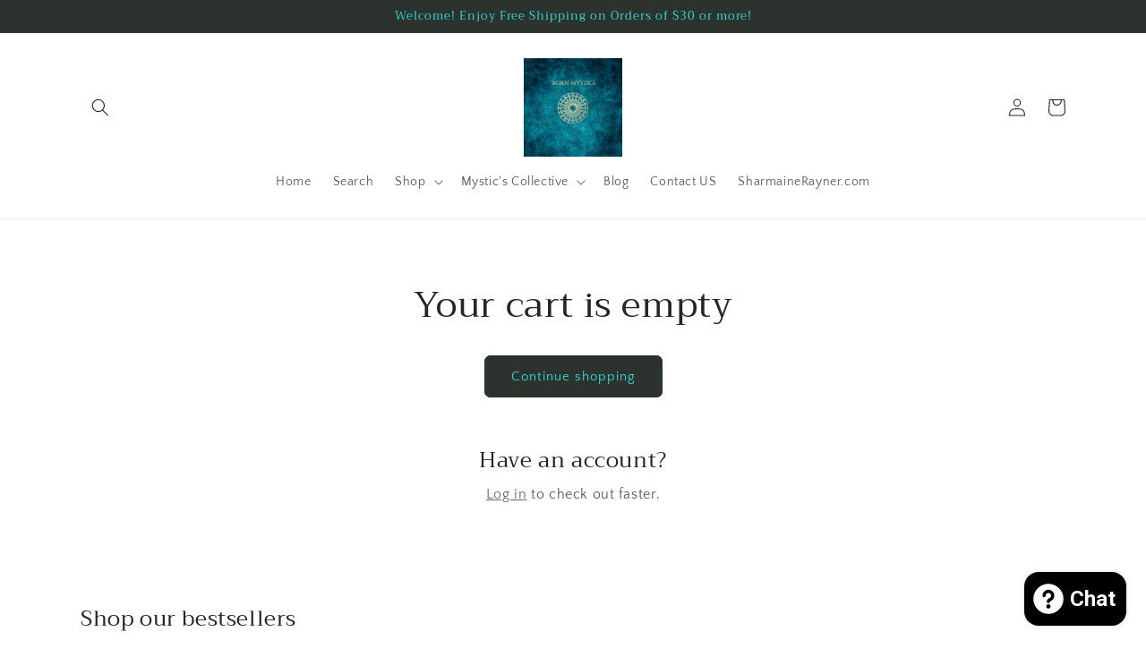

--- FILE ---
content_type: text/css
request_url: https://cdn.shopify.com/extensions/019b282f-7411-756b-a439-7fe707e364e8/gelato-print-on-demand-168/assets/cart-styles.css
body_size: -230
content:
.cart__item--properties, .cart__item--variants {
  display: unset !important;
}

.editDesign {
  display: inline-flex;
  height: 40px;
  padding: 8px 16px;
  align-items: center;
  gap: 4px;
  border-radius: 8px;
  border: 1px solid #E6E6E6;
  color: #212121;
  font-size: 14px;
  font-style: normal;
  font-weight: 500;
  line-height: 20px;
  letter-spacing: 0.24px;
  margin-top: 15px;
  cursor: pointer;
  background: transparent;
}

.editDesign:hover {
  background-color: #F0F0F0;
  border-color: #D3D3D3
}

/* Hyper/Pillar theme - fix edit button alignment */
.cart-item__product--info .editDesign {
  margin-top: 8px;
}

.cart-item__product--info .editDesign [class*="button"] {
  display: flex !important;
  align-items: center !important;
  gap: 10px !important;
}

.cart-item__product--info .editDesign [class*="button"] > div {
  display: flex;
  align-items: center;
}

.cart-item__product--info .editDesign [class*="button"] > span {
  display: flex;
  align-items: center;
}

.cart__item--details .editDesign > button > div {
  line-height: 0;
}

@keyframes blink {
  0% {
    opacity:1;
  }
  50% {
    opacity:0.3;
  }
  100% {
    opacity:1;
  }
}
.previewImageLoader {
  animation: blink normal 1.5s infinite ease-in-out;
}

.ge-zoom-in-product-preview {
  position: absolute;
  width: 100%;
  height: 100%;
  left: 0;
  top: 0;
  cursor: pointer;
  opacity: 0;
}
.ge-zoom-in-product-preview:hover {
  opacity: 1;
}
@media only screen and (max-width: 960px) {
  .ge-zoom-in-product-preview {
    opacity: 1;
  }
}

--- FILE ---
content_type: text/css
request_url: https://cdn.shopify.com/extensions/019b282f-7411-756b-a439-7fe707e364e8/gelato-print-on-demand-168/assets/embeddable-editor.css
body_size: -281
content:
gelato-embeddable-editor {
  z-index: 3000000000;
  display: flex;
  flex-direction: column;
  position: fixed;
  top: 0;
  left: 0;
  bottom: 0;
  right: 0;
  background: #fff;
}

iframe {
  flex: 1;
  border: 0;
  overflow: auto;
}


--- FILE ---
content_type: text/javascript
request_url: https://cdn.shopify.com/extensions/019b282f-7411-756b-a439-7fe707e364e8/gelato-print-on-demand-168/assets/redirect.js
body_size: -486
content:
const regex = /^(\/[a-z]{2}-[a-z]{2})/i; // Matches the first part of the path with a locale, e.g. /en-us

export function getBasePath() {
  const pathName = window.location.pathname;
  let basePath = '';
  if (pathName.includes('/collections/')) {
    basePath = pathName.split('/collections/')[0];
  } else if (pathName.includes('/products/')) {
    basePath = pathName.split('/products/')[0];
  } else if (pathName.includes('/cart')) {
    basePath = pathName.split('/cart')[0];
  } else {
    const match = pathName.match(regex);
    if (match?.length) {
      basePath = match[0];
    }
  }
  return basePath
}

export function redirectTo(path) {
  const basePath = getBasePath();
  window.location.href = `${window.location.protocol}//${window.location.host}${basePath}${path}`;
}


--- FILE ---
content_type: text/javascript
request_url: https://cdn.shopify.com/extensions/019b282f-7411-756b-a439-7fe707e364e8/gelato-print-on-demand-168/assets/cart-utils.js
body_size: 4048
content:
import { redirectTo } from './redirect.js';
import { getConfirmationDialog } from './confirmationDialog.js';
import { sendAddToCartEvent } from './customEvents.js';

function getPPSDK() {
  // @ts-ignore
  // eslint-disable-next-line no-undef
  return ProductPersonalizerSDK;
}

export const EditorElementInputAttributesMap = {
  editorUrl: 'editor-url',
  addToCartButtonSettings: 'add-to-cart-button-settings',
  closeButtonSettings: 'close-button-settings',
}

export const selectors = {
  containers: [
    'form#cart[action$="/cart"][method="post"]',
    'form[action$="/cart"][method="post"]',
    '.cart',
    '.product-list',
    '.cart-items__table', // Horizon theme-specific selector
  ].join(', '),
  cartItems: [
    // OP (.product-cart-item) doesn't cover some elements inside the item
    'tr[id^="CartItem-"]',
    '[data-cart-item]',
    '.cart-item',
    '.cart--item',
    '.cart__item:not(.cart__item--headers)', // Exclude header row for Motion theme
    '.CartItem',
    '.cart__row',
    '.cart-row',
    '.ajaxcart__row',
    '.quick-cart__item',
    '.mini-cart__line-item',
    '.line-item',
    '#main-cart-items .js-contents .js-cart-items-container[id^="CartItem-"]',
    '#main-cart-items .js-contents .cart-items[id^="CartItem-"]',
    '.cart_items > div',
    '.product-item',
    'tbody .cart-items__table-row', // Horizon theme-specific selector
  ].join(', '),
  cartItemsDetails: [
    '.product-cart-item div:nth-child(2)',
    '.cart-item__details',
    '.line-item__info',
    '.product-item ul',
    '.cart-items__details', // Horizon theme-specific selector
    // Hyper/Pillar theme
    '.cart-item__product--info',
    '.line-item-info', // Prestige theme-specific selector
    '.cart__item--name', // Motion theme-specific selector
  ].join(', '),
  cartPreviews: [
    'img.cart-item__image',
    'img.cart-item-image',
    'img.CartItem__Image',
    'img.cart__image',
    'img.cart-image',
    'img.cart-items__media-image', // Horizon theme-specific selector

    '.cart__item-image-wrapper img',
    '.cart-item-image--wrapper img',
    '.cart-item__image-container img',
    '.CartItem__ImageWrapper img',
    '.cart__image-container img',
    '.cart__item--image img',
    '.cart__item-image img',
    '.cart-item__image img',
    '.cart__image-wrapper img',
    '.cart__image img',
    '.cart-product-image img',
    '.cart_page_image img',
    '.cart-item__media img',

    '.quick-cart__image img',
    '.mini-cart__image-wrapper img',
    '.line-item__image-wrapper img',
    '.line-item__media-wrapper img',
    'img.line-item__media', // Prestige theme-specific selector
    '.ajaxcart__product-image img',

    '.image--container img',
    'img[src*="preview"]',
    'img[srcset*="preview"]',
    '.product-cart-item-image img',
    '.product-item-img',
    '.cart-item img',
  ],
  cartAttributes: [
    '.product-option',
    '.product-cart-item-options',
  ].join(', '),
  cartRemoveButton: [
    // dawn
    'cart-remove-button a[href^="/cart/change"]',
    // OP
    '.cart-remove-desktop',
    // OP mobile
    '.cart-remove-mobile',
  ].join(', '),
}

let selectedCartIndex = 0;

export function getCartContainers() {
  return document.querySelectorAll(selectors.containers);
}

export async function getCartItems() {
  const response = await fetch('/cart.js');
  const data = await response.json();
  return data.items.map(item => ({
    variantId: item.id,
    customizationId: item.properties['_customizationId'] || item.properties['customizationId'],
    originalProductUid: item.properties['_originalProductUid'],
    customProductDiscount: item.properties['_customProductDiscount'],
    originalGelatoId: item.properties['_originalGelatoId'],
    variantPrice: item.properties['_variantPrice'],
    price: item.properties['_price'],
    isInPagePersonalization: item.properties['_inPagePersonalization'],
    url: item.url,
    shopifyProductUid: item.product_id,
    productPreviewUrl: item.properties['_productPreviewUrl'],
    quantity: item.quantity,
  }));
}


/**
 * @callback CartIterateCallback
 * @param {HTMLElement} cartElement
 * @param {*} cartData
 * @param {number} nodeIndex
 */

/**
 * @param {CartIterateCallback} cb
 */
function iterateOnCartElement(cartData, cb) {
  const containers = getCartContainers();
  containers.forEach((cartNode) => {
    const cartItemsNodes = cartNode.querySelectorAll(selectors.cartItems);
    cartItemsNodes.forEach((cartItemNode, index) => {
      const data = cartData[index]
      if (data) {
        cb(cartItemNode, data, index);
      }
    });
  });
}

/**
 * @return {Promise<number>}
 */
export function getCartItemCount() {
  return new Promise((resolve) => {
    window.setTimeout(() => {
      let count = 0;
      const containers = getCartContainers();
      containers.forEach((cartNode) => {
        const cartItemsNodes = cartNode.querySelectorAll(selectors.cartItems);
        cartItemsNodes.forEach(() => {
          count += 1;
        });
      });
      resolve(count);
    })
  });
}

export function hideAdditionalData(cartData) {
  iterateOnCartElement(cartData, (cartItemNode, itemData) => {
    if (!itemData.originalGelatoId) { // do nothing if the product is not using gelato variant
      return;
    }
    const content = cartItemNode.innerHTML;

    if (content.indexOf('price') >= 0 || content.indexOf('customizationId') >= 0 || content.indexOf('_inPagePersonalization') >= 0) {
      cartItemNode.querySelectorAll(selectors.cartAttributes).forEach((cartAttribute) => {
        /** @type {HTMLElement} */ (cartAttribute).style.display = 'none';
      })
    }
  });
}

export function displayCartItemsDescription(cartData, cartProducts) {
  iterateOnCartElement(cartData, (cartItemNode, itemData, index) => {
    // don't add description if product is not using gelato variant. The default content will be rendered
    if (!itemData.originalGelatoId) {
      return;
    }

    const shopifyProduct = cartProducts.find(product => product.customizationId === itemData.customizationId);
    if (!shopifyProduct) {
      console.error('could not find product with index', index, 'in', cartProducts);
      return;
    }

    const productVariants = getProductVariants(shopifyProduct);
    const currentVariant = productVariants.find((variant) => (variant.variantId?.toString() === cartData[index].variantId?.toString()));

    const div = document.createElement('div');
    div.className = 'g-cartItemInfo';

    const cartDetail = cartItemNode.querySelector(selectors.cartItemsDetails) ?? cartItemNode.querySelector(window.gelatoData.gelatoPPSelectors.cartItemInfoSelector);
    if (cartDetail) {
      cartDetail.appendChild(div);
      getPPSDK().renderCartItemDescription(div, currentVariant);
    }
  });
}


export function adjustPreviews(cartData) {
  const cartPreviewsSelectors = [...selectors.cartPreviews];
  if (window.gelatoData.gelatoPPSelectors.cartPreviewSelector) {
    cartPreviewsSelectors.push(window.gelatoData.gelatoPPSelectors.cartPreviewSelector)
  }

  iterateOnCartElement(cartData, (cartItemNode, itemData) => {
    if (!itemData.productPreviewUrl) {
      return;
    }

    cartPreviewsSelectors.forEach((cartPreviewSelector) => {
      const previewImage = /** @type {HTMLImageElement | null} */ (cartItemNode.querySelector(cartPreviewSelector));
      if (previewImage) {
        const image = new Image();
        image.onload = function () {
          previewImage.classList.remove('previewImageLoader')
          previewImage.src = image.src;
          previewImage.srcset = image.srcset;
        }
        previewImage.removeAttribute('data-srcset');
        previewImage.classList.add('previewImageLoader');
        image.src = itemData.productPreviewUrl;
      }
    });
  });
}

export function displayZoomInProductPreviewButton(cartData) {
  const zoomButtonClassName = 'ge-zoom-in-product-preview';
  iterateOnCartElement(cartData, (cartItem, itemData, index) => {
    const cartItemPreview = cartItem.querySelector(selectors.cartPreviews.join(', ')) ?? cartItem.querySelector(window.gelatoData.gelatoPPSelectors.cartPreviewSelector);
    if (!cartItemPreview || cartItemPreview.parentElement.querySelector(`.${zoomButtonClassName}`)) {
      return;
    }

    const zoomInClickableBlock = document.createElement('div');
    zoomInClickableBlock.className = zoomButtonClassName;
    zoomInClickableBlock.onclick = function (event) {
      event.preventDefault();
      event.stopPropagation();
      event.stopImmediatePropagation();
      selectedCartIndex = index + 1;
      const itemData = cartData[index];

      const containerId = 'zoomInProductPreviewPopup';
      let zoomInProductPreviewPopup = document.getElementById(containerId);

      if (!zoomInProductPreviewPopup) {
        zoomInProductPreviewPopup = document.createElement('div');
        zoomInProductPreviewPopup.id = containerId;
        document.body.appendChild(zoomInProductPreviewPopup);
      }

      const removePopup = () => {
        document.getElementById(containerId)?.remove();
      }

      getPPSDK().renderZoomInProductPreviewPopup(
        zoomInProductPreviewPopup,
        itemData.variantId,
        itemData.customizationId,
        itemData.productPreviewUrl,
        removePopup);
    }

    cartItemPreview.parentElement.appendChild(zoomInClickableBlock);
    getPPSDK().renderZoomInCartItemButton(zoomInClickableBlock);
  });
}

export function displayEditDesignButton(inEditorMode, cartProducts, cartData = []) {
  iterateOnCartElement(cartData, (cartItem, itemData, index) => {
    if (!itemData.customizationId) {
      return;
    }
    const cartDetail = cartItem.querySelector(selectors.cartItemsDetails) ?? cartItem.querySelector(window.gelatoData.gelatoPPSelectors.cartEditSelector);
    if (!cartDetail) {
      return;
    }

    const button = document.createElement('span');
    button.className = 'editDesign';
    button.onclick = function (event) {
      event.preventDefault();
      selectedCartIndex = index + 1;
      const itemData = cartData[index];

      const { isInPagePersonalization, customizationId, variantId, originalGelatoId, handle, url } = itemData;
      if (isInPagePersonalization === true) {
        const separator = url.includes('?') ? '&' : '?';
        window.location.href = `${window.location.protocol}//${window.location.host}${url}${separator}customizationItemId=${index}`;
      } else {
        const product = cartProducts.find(product => product.customizationId === customizationId);
        if (!product) {
          console.error('could not find gelato product with customizationId', customizationId);
          return;
        }
        inEditorMode(variantId, customizationId, originalGelatoId, product);
      }
    }

    if (!cartDetail.querySelector('.editDesign')) {
      cartDetail.appendChild(button);
    }

    getPPSDK().renderEditItemInCartButton(button);
  });
}

export function enableCartItemRemoveConfirmation(customerReferenceId, cartData = []) {
  let confirmationPopupContainer = getConfirmationDialog();
  if (!confirmationPopupContainer) {
    return;
  }

  iterateOnCartElement(cartData, (cartItem, itemData) => {
    if (!itemData.customizationId) {
      return;
    }

    const customizationId = itemData.customizationId;
    const variantId = itemData.variantId;

    const cartRemoveButtons = /** @type {NodeListOf<HTMLElement>} */ (cartItem.querySelectorAll(selectors.cartRemoveButton));
    // find visible button. Some themes have both mobile and desktop button in dom structure
    const cartRemoveButton = cartRemoveButtons?.length
      // offsetParent returns null if the element or any ancestor has the display property set to none
      ? [...cartRemoveButtons].find((button) => !!button.offsetParent)
      : undefined;
    if (!cartRemoveButton) {
      return;
    }
    const buttonWithPopup = /** @type {HTMLElement} */ (cartRemoveButton.cloneNode(true));
    cartRemoveButton.style.display = 'none';
    buttonWithPopup.classList.add('removeButtonWithPopup');

    buttonWithPopup.addEventListener('click', (event) => {
      event.preventDefault();
      event.stopPropagation();
      event.stopImmediatePropagation();
      getPPSDK().openCartDeleteConfirmationPopup({
        onConfirm: () => {
          cartRemoveButton.click();
        },
        customizationId,
        variantId,
        customerReferenceId,
      });
    });

    cartRemoveButton.parentElement?.insertBefore(buttonWithPopup, cartRemoveButton);
  });
}

function getProductOptions(shopifyProduct) {
  if (shopifyProduct.virtual_options_and_variants_data) {
    return shopifyProduct.virtual_options_and_variants_data.variant_options
  }
  const options = [];
  if (!shopifyProduct.has_default_variant) {
    shopifyProduct.options.forEach(option => {
      options.push({
        name: option.name,
        values: option.values,
      })
    })
  }
  return options;
}

function findVariantPrice(identifier, primary_prices, default_prices) {
  const prices = primary_prices || default_prices;
  if (!prices) {
    return;
  }

  const price = prices.variant_prices?.find(price => price.identifier === identifier);
  if (price) {
    return {
      price: price.price,
      currency: prices.currency,
      compareAtPrice: price.compare_at_price || undefined,
    }
  }
}

function getDiscountPriceString(price, discount = 0) {
  const numberRegex = /(\d|\.)+/;
  const compareAtPrice = parseFloat(price.match(numberRegex)?.[0] || '0') * (1 - discount);
  return price.replace(numberRegex, compareAtPrice.toFixed(2));
}

export function getProductVariants(shopifyProduct) {
  if (shopifyProduct.virtual_options_and_variants_data) {
    const variants = shopifyProduct.virtual_options_and_variants_data.variants;
    const productVariants = [];
    variants.forEach(variant => {
      const price = findVariantPrice(variant.concatenated_options, shopifyProduct.prices, shopifyProduct.default_prices);
      productVariants.push({
        isGelatoVariant: true,
        variantId: variant.shopify_closest_variant_id.toString(),
        id: variant.gelato_id.toString(),
        product_uid: variant.product_uid,
        optionValues: variant.options.map(option => option.value),
        price: price ? `${price.price.toFixed(2)} ${price.currency}` : undefined,
        compareAtPrice: price?.compareAtPrice ? `${price.compareAtPrice.toFixed(2)} ${price.currency}` : undefined,
      })
    })
    return productVariants
  }

  return shopifyProduct.variants.map(variant => ({
    id: variant.id.toString(),
    variantId: variant.id.toString(),
    price: variant.price,
    optionValues: variant.options,
    compareAtPrice: variant.compareAtPrice,
  }));
}

export function filterHiddenOptions(shopifyProduct) {
  const optionsList = getProductOptions(shopifyProduct);
  const hiddenOptions = shopifyProduct.hiddenOptions;
  if (hiddenOptions) {
    return optionsList.map(option => {
      if (hiddenOptions.includes(option.name)) {
        return {
          ...option,
          hidden: true,
        }
      }
      return option
    })
  }
  return optionsList;
}

export function openDesignEditor(editorUrl, backToShoppingButtonSettings, addToCartButtonSettings, selectedVariantId, shopifyProduct, showPersonalizeTab, hidePreviewButton) {
  // create the editor elements
  const editor = document.createElement('gelato-embeddable-editor');
  const iframe = document.createElement('iframe');
  iframe.id = 'editor-iframe';
  iframe.src = editorUrl;
  editor.appendChild(iframe);
  editor.setAttribute(EditorElementInputAttributesMap.editorUrl, editorUrl);

  if (backToShoppingButtonSettings) {
    editor.setAttribute(
      EditorElementInputAttributesMap.closeButtonSettings,
      JSON.stringify(backToShoppingButtonSettings),
    );
  }

  if (addToCartButtonSettings) {
    editor.setAttribute(
      EditorElementInputAttributesMap.addToCartButtonSettings,
      JSON.stringify(addToCartButtonSettings),
    );
  }

  function sendHostMessage(message) {
    if (iframe.isConnected) {
      iframe.contentWindow?.postMessage(message, '*');
    } else {
      iframe.addEventListener('load', function () {
        iframe.contentWindow?.postMessage(message, '*');
      }, { once: true });
    }
  }

  sendHostMessage({ type: 'host.showPersonalizeTab', data: Boolean(showPersonalizeTab) });

  sendHostMessage({ type: 'host.hidePreviewButton', data: Boolean(hidePreviewButton) });

  sendHostMessage({ type: 'host.editorMode', data: { editorMode: 'edit' } })

  const product = {
    id: shopifyProduct.id,
    title: shopifyProduct.title,
    selectedVariantId: selectedVariantId.toString(),
    options: filterHiddenOptions(shopifyProduct),
    variants: getProductVariants(shopifyProduct),
  };

  if (shopifyProduct.customProductDiscount) {
    product.variants = product.variants.map((variant) => {
      return ({
        ...variant,
        compareAtPrice: variant.compareAtPrice && getDiscountPriceString(variant.compareAtPrice, shopifyProduct.customProductDiscount),
        price: getDiscountPriceString(variant.price, shopifyProduct.customProductDiscount),
      })
    });
  }
  sendHostMessage({ type: 'host.setShopifyProduct', data: product })
  document.body.appendChild(editor);

  // fetch quantity after opening the editor
  getCartItems().then(cartData => {
    const cartItem = cartData.find(item => item.customizationId === shopifyProduct.customizationId);
    if (cartItem) {
      shopifyProduct.quantity = cartItem.quantity
    }
  });
  let newVariantId = null;

  const GelatoEditorEventIdEnum = {
    AddToCart: 'gelato-editor-add-to-cart',
    SwitchVariant: 'gelato-editor-switch-variant',
    DraftUpdate: 'gelato-draft-updated',
    SwitchTemplate: 'gelato-editor-switch-template'
  }

  async function submitAddToCartForm(customizationId) {
    const PPSDK = getPPSDK();

    // the variant changed, we need to first remove the previous one and then add a new one
    if (newVariantId) {
      const variant = product.variants.find(variant => variant.id === newVariantId);
      if (!variant) {
        console.error('could not find variant with id', newVariantId);
        return;
      }

      const properties = {
        '_customizationId': customizationId,
        '_productPreviewUrl': PPSDK.getPreviewUrl(customizationId),
        _inPagePersonalization: false,
      }

      if (shopifyProduct.customProductDiscount) {
        properties['_customProductDiscount'] = shopifyProduct.customProductDiscount;
      }

      if (variant.isGelatoVariant) {
        properties['_originalProductUid'] = variant.product_uid;
        properties['_originalGelatoId'] = variant.id;
        properties['_variantPrice'] = variant.price;
        properties['_price'] = variant.price;
      }
      properties['_variantId'] = variant.variantId;

      // first remove the item from the cart
      await fetch(`/cart/change.js?line=${selectedCartIndex}&quantity=0`, { method: 'POST' })
        .catch(error => {
          console.error('Error removing item from cart:', error);
        });

      const input = JSON.stringify({
        items: [
          {
            quantity: shopifyProduct.quantity,
            id: variant.variantId,
            properties,
          }
        ]
      });

      const addToCartData = {
        properties,
        quantity: shopifyProduct.quantity,
        variant_id: variant.variantId,
        product_id: product.id.toString(),
      };
      sendAddToCartEvent(addToCartData);

      // then add the new one
      fetch('/cart/add.js', { method: 'POST', headers: { 'Content-Type': 'application/json' }, body: input })
        .then(response => response.json())
        .then(data => {
          redirectTo('/cart');
        })
        .catch(error => {
          console.error('Error adding item to cart:', error);
        });
    } else { // same variant, just updating data
      const properties = {
        '_customizationId': customizationId,
        _inPagePersonalization: false,
        '_productPreviewUrl': PPSDK.getPreviewUrl(customizationId),
      }

      if (shopifyProduct.customProductDiscount) {
        properties['_customProductDiscount'] = shopifyProduct.customProductDiscount;
      }

      const cartData = await getCartItems();
      const selectedCartItem = cartData[selectedCartIndex - 1];
      if (selectedCartItem && selectedCartItem.originalProductUid) {
        properties['_originalProductUid'] = selectedCartItem.originalProductUid;
        properties['_originalGelatoId'] = selectedCartItem.originalGelatoId;
        properties['_variantPrice'] = selectedCartItem.variantPrice;
        properties['_price'] = selectedCartItem.price;
        properties['_customProductDiscount'] = selectedCartItem.customProductDiscount;
      }

      properties['_variantId'] = selectedCartItem.variantId

      const input = JSON.stringify({
        line: selectedCartIndex,
        quantity: shopifyProduct.quantity,
        properties,
      })
      fetch('/cart/change.js', { method: 'POST', headers: { 'Content-Type': 'application/json' }, body: input })
        .then(response => response.json())
        .then(() => redirectTo('/cart'))
        .catch(error => {
          console.error('Error adding item to cart:', error);
        });
    }
  }

  window.addEventListener(GelatoEditorEventIdEnum.AddToCart, (e) => {
    // @ts-ignore
    const { customizationId } = e.detail;
    submitAddToCartForm(customizationId);
  });

  // Listen to web-component's event of changing variant in the editor
  window.addEventListener(GelatoEditorEventIdEnum.SwitchVariant, (e) => {
    const event = e;
    // Get the variantId
    // @ts-ignore
    const { variantId } = event.detail;
    newVariantId = variantId;

    const variant = product.variants.find(variant => variant.id === newVariantId);
    if (!variant) {
      console.error('could not find variant with id', newVariantId);
    }
  });

  window.addEventListener(GelatoEditorEventIdEnum.DraftUpdate, () => {
    sendHostMessage({ type: 'host.saveDraftSuccess' });
  });
}
